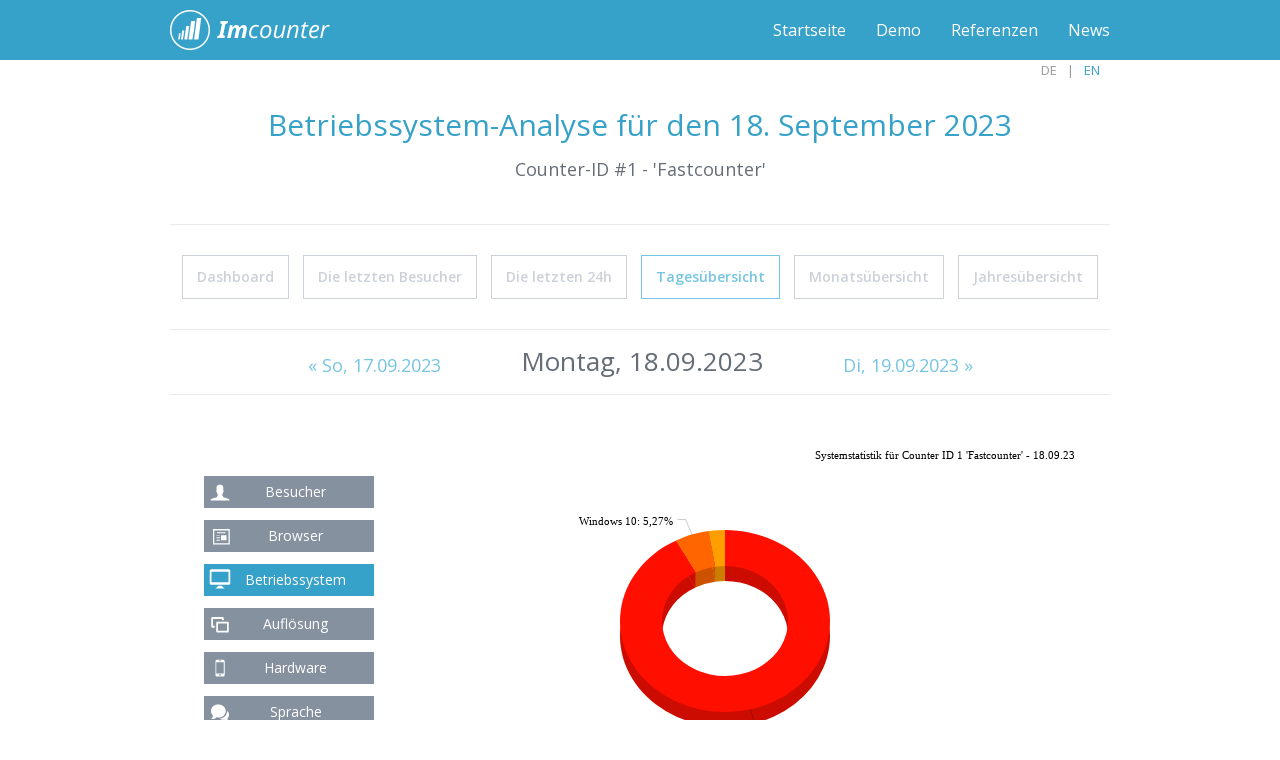

--- FILE ---
content_type: text/html; charset=UTF-8
request_url: https://www.imcounter.com/stats/1/system/180923
body_size: 4934
content:
<!doctype html>
<html lang="de">
<head>
<meta charset="utf-8">
<title>Fastcounter Betriebssysteme vom 18.09.2023</title>
<meta name="viewport" content="width=device-width,initial-scale=1,maximum-scale=1,user-scalable=no" />
<meta name="Author" content="ImCounter.com" />
<meta name="Description" content="Eine umfangreiche &Uuml;bersicht über die verwendeten Betriebssysteme von Fastcounter am Montag, den 18. September 2023." />
<meta name="robots" content="index,follow" />
<meta property="og:title" content="ImCounter - Kostenloser Besucherzähler"/>
<meta property="og:site_name" content="imcounter.com"/>
<meta property="og:description" content="ImCounter ist ein stylischer und kostenloser Besucherzähler mit Live-Statistik. Garantiert zuverlässig, werbefrei und ohne Registrierung!"/>
<meta property="og:type" content="website"/>
<meta property="og:url" content="https://www.imcounter.com/"/>
<meta property="og:image" content="https://www.imcounter.com/img/counter-bild-03.jpg"/>
<script data-ad-client="ca-pub-9307550705373567" async src="https://pagead2.googlesyndication.com/pagead/js/adsbygoogle.js"></script>
<meta name="google-site-verification" content="4UJhxkDSI-5SKIOYQY4O7F3yAduBx6WqNLCz2V-bbiY" />
<meta name="google-adsense-account" content="ca-pub-9307550705373567">
<meta name="wot-verification" content="33b02970a1c2521fb60f"/>
<link href='https://fonts.googleapis.com/css?family=Open+Sans:300italic,400italic,400,300,600' rel='stylesheet' type='text/css'>
<link rel="alternate" hreflang="en" href="https://www.imcounter.com/en/stats/1/system/180923" />
<link rel="stylesheet" href="https://www.imcounter.com/CIncludes/css/fc_style.css" />
<link rel="shortcut icon" href="https://www.imcounter.com/favicon.png" type="image/png" />
<link rel="alternate" type="application/rss+xml" title="RSS" href="https://www.imcounter.com/rss_de.xml">
<link rel="apple-touch-icon-precomposed" href="https://www.imcounter.com/apple-touch-icon.png" />
<script src="https://www.imcounter.com/CIncludes/js/jquery_combine.js"></script>
<!--[if lt IE 9]>
<script src="https://html5shiv.googlecode.com/svn/trunk/html5.js"></script>
<![endif]--> 
</head>



<body class="page">
  
<div id="branding"  data-scroll-reveal="enter top and move 100px over .66s">
	<div class="container clear">
		<div id="logo">
			<a href="https://www.imcounter.com/" title="Dein kostenloser Besucherzähler">ImCounter</a>
		</div>
		<nav id="navigation" role="navigation">
			<ul id="menuList">
				<li><a href="https://www.imcounter.com/" title="Hier gelangst du zurück zur Startseite.">Startseite</a></li>
				<li><a href="https://www.imcounter.com/stats/1/dashboard" title="Besuche unsere Besucherzähler-Beispiel-Analyse.">Demo</a></li>
				<li><a href="https://www.imcounter.com/referenzen.htm" title="Folgende Partner verwenden unseren Besucherzähler.">Referenzen</a></li>
                <li><a href="https://www.imcounter.com/news.htm" title="Alle Neuigkeiten zum Besucherzähler im Überblick">News</a></li>
											</ul> 
		</nav>
	</div>
</div>
		<div class="lng_area dark">
			<ul>
<li class="active"><span class="dark">DE</span></li><li><a href="https://www.imcounter.com/en/stats/1/system/180923" class="trans25 dark " title="switch to english Site">EN</a></li>		</ul>
    </div>
	<script type="text/javascript" src="https://www.imcounter.com/CIncludes/js/amcharts/amcharts_pie_combined.js"></script>
   		<script type="text/javascript">
			var chart =AmCharts.makeChart("chartdiv",
				{
					"balloonText": "[[title]]<br><span style='font-size:14px'><b>[[value]]</b> ([[percents]]%)</span>",
					"titleField": "system",
					"valueField": "value",
					"urlField": "link",
					"type": "pie",
							"pathToImages": "https://www.imcounter.com/CIncludes/js/amcharts/lib/3/images/",
							"angle": 12,
							"depth3D": 15,
							"innerRadius": "60%",
							"allLabels": [],
							"balloon": {},
							"position": "right",
							"startEffect": "easeOutSine",
							"startDuration": 0.7,
							"decimalSeparator" : ",",
							"thousandsSeparator": ".",
							"hideLabelsPercent": 3,
							"startAngle": 0,
							"urlTarget": "_self",
							"colors": ["#FF0F00","#FF6600","#FF9E01","#FCD202","#F8FF01","#B0DE09","#04D215","#0D8ECF","#0D52D1","#2A0CD0","#8A0CCF","#CD0D74","#754DEB","#DDDDDD","#999999","#333333","#000000","#57032A","#CA9726","#990000","#4B0C25"],
							"radius": true,
							"titles": [],
							exportConfig:{
							  menuRight: "20px",
							  menuBottom: "50px",
							  menuItems: [{
							  icon: "https://www.imcounter.com/CIncludes/js/amcharts/images/export.png",
							  format: "png"	  
							  }]  
							},
							"legend": {
								"maxColumns": 4,
								"horizontalGap": 25,
								"align": "left",
								"markerType": "circle",
								"switchType": "v",
								"spacing": 25,
								"valueText": ""
							},
						"allLabels" : [{
						"text" : "Systemstatistik für Counter ID 1 'Fastcounter' - 18.09.23",
						"bold" : false,
						"x": 700,
						"y" : 2, 
						"id" : "chartdate",
						"align": "right"
					}], 
					"dataProvider": [
{
									"system": "Android",
									"value": 3203
									},{
									"system": "Windows 10",
									"value": 183
									},{
							  "system": "Diverse",
							  "value": 87,
							  "link": "https://www.imcounter.com/stats/1/system/detail/180923"
							  },					]
				}
			);
		</script>
  	

<main id="main" role="main">
	<div class="container clear">
		<div class="hgroup">
			<h1>Betriebssystem-Analyse für den  18. September 2023</h1>
			<h2>Counter-ID #1 - 'Fastcounter'</h2>
		</div>
		<!-- hgroup -->
		<nav id="subMenu">
			<div id="mobile_menu">weitere Funktionen anzeigen</div>
			<ul id="subMenuList">
				<li><a href="https://www.imcounter.com/stats/1/dashboard"  title="Das Dashboard vereint die wichtigsten Counter-Informationen">Dashboard</a></li>
				<li id="last_User_btn"><a href="https://www.imcounter.com/stats/1/lastuser"  title="Verfolge hier die letzten Seiten-Besucher">Die letzten Besucher</a></li>
				<li><a href="https://www.imcounter.com/stats/1/24h"  title="Die letzten 24 Stunden im Überblick">Die letzten 24h</a></li>
				<li><a href="https://www.imcounter.com/stats/1/day"  class="active" title="Besucherzähler - Tagesübersicht">Tagesübersicht</a></li>
				<li><a href="https://www.imcounter.com/stats/1/month/0126"  title="Besucherzähler - Monats&uuml;bersicht">Monats&uuml;bersicht</a></li>
				<li><a href="https://www.imcounter.com/stats/1/year/2026"  title="Besucherzähler - Jahres&uuml;bersicht">Jahres&uuml;bersicht</a></li>
			</ul>
			<!-- subMenuList -->
		</nav>
		<!-- subMenu -->
				<div class="adFrame">
				</div>
				
				<div style="clear: both; height: 1px; "></div>
                <script>
                	$('#mobile_menu').click(
						function() {
							$('#subMenuList').slideToggle('fast','linear');
						});
                </script>		<div class="subnav">
        <ul>
<li><a  title='Zur&uuml;ck zu Sonntag, den 17.09.2023' href='https://www.imcounter.com/stats/1/system/170923'>&laquo; So<span class='nav_detail'>, 17.09.2023</span></a></li><li class='wide'>Montag, 18.09.2023</li><li><a title='Weiter zu Dienstag, den 19.09.2023'href='https://www.imcounter.com/stats/1/system/190923'>Di, 19.09.2023 &raquo;</a></li>        
		</ul>
        </div>

	
	        <nav id="iconMenu">
			<ul id="iconMenuList">
				<li ><a href="https://www.imcounter.com/stats/1/day/180923" title="Übersicht der Besucher"><img src="https://www.imcounter.com/CIncludes/img/icon_user.svg" alt="Übersicht der Besucher" title="Übersicht der Besucher" /></a></li>
				<li ><a href="https://www.imcounter.com/stats/1/browser/180923" title="Übersicht verwendeter Browser"><img src="https://www.imcounter.com/CIncludes/img/icon_browser.svg" alt="Übersicht verwendeter Browser" title="Übersicht verwendeter Browser"/></a></li>
				<li  class="iconMenuactive"><a href="https://www.imcounter.com/stats/1/system/180923" title="Übersicht verwendeter Betriebssysteme"><img src="https://www.imcounter.com/CIncludes/img/icon_sys.svg" alt="Übersicht verwendeter Betriebssysteme" title="Übersicht verwendeter Betriebssysteme"/></a></li>
				<li ><a href="https://www.imcounter.com/stats/1/solution/180923" title="Übersicht verwendeter Auflösungen"><img src="https://www.imcounter.com/CIncludes/img/icon_resolution.svg" alt="Übersicht verwendeter Auflösungen" title="Übersicht verwendeter Auflösungen"/></a></li>
				<li ><a href="https://www.imcounter.com/stats/1/mobile/180923" title="Anteil mobiler Geräte"><img src="https://www.imcounter.com/CIncludes/img/icon_mobil.svg" alt="Anteil mobiler Geräte" title="Anteil mobiler Geräte"/></a></li>
				<li ><a href="https://www.imcounter.com//stats/1/language/180923" title="Übersicht verwendeter Sprachen"><img src="https://www.imcounter.com/CIncludes/img/icon_lang.svg" alt="Übersicht verwendeter Sprachen" title="Übersicht verwendeter Sprachen"/></a></li>
                <li ><a href="https://www.imcounter.com/stats/1/referrer/180923" title="Übersicht der Referrer"><img src="https://www.imcounter.com/CIncludes/img/icon_ref.svg" alt="Übersicht der Referrer" title="Übersicht der Referrer"/></a></li>
			</ul>
			<!-- subMenuList -->
		</nav>
		<!-- subMenu -->
       <div class="pagewrap_x1">
       <div style="width: 875px; margin-left: auto; margin-right: auto;" id="diawrap">  
	<div style=" float: left; margin: 30px 0 20px 0px;" id="nav_chart">
        <button class="buttongrey icon_user " title="Übersicht der Besucher" style="margin-bottom: 10px;" onclick="document.location.href='https://www.imcounter.com/stats/1/day/180923'">Besucher</button><br />
        <button class="buttongrey icon_browser " title="Übersicht verwendeter Browser" style="margin-bottom: 10px;" onclick="document.location.href='https://www.imcounter.com/stats/1/browser/180923'">Browser</button><br />
        <button class="buttongrey icon_sys greyactive" title="Übersicht verwendeter Betriebssysteme"  style="margin-bottom: 10px;" onclick="document.location.href='https://www.imcounter.com/stats/1/system/180923'">Betriebssystem</button><br />
        <button class="buttongrey icon_res " title="Übersicht verwendeter Auflösungen" style="margin-bottom: 10px;" onclick="document.location.href='https://www.imcounter.com/stats/1/solution/180923'">Auflösung</button><br />
        <button class="buttongrey icon_mobi " title="Anteil mobiler Geräte" style="margin-bottom: 10px;" onclick="document.location.href='https://www.imcounter.com/stats/1/mobile/180923'">Hardware</button><br />
        <button class="buttongrey icon_lang " title="Übersicht verwendeter Sprachen" style="margin-bottom: 10px;" onclick="document.location.href='https://www.imcounter.com/stats/1/language/180923'">Sprache</button><br />
        <button class="buttongrey icon_ref " title="Übersicht der Referrer" style="margin-bottom: 10px;" onclick="document.location.href='https://www.imcounter.com/stats/1/referrer/180923'">Referrer</button><br />
	</div>                <div id="chartdiv" style="width: 700px;"></div>
              </div>
               <!-- diawrap -->

                <div class="statsCol statsColFull">
                    <div class="thead">Die Daten im Überblick</div>
                    	<div class="table">
                            <table class="data_tbl">
                                <tr>
                                    <td class="text tleft " style=" width: 33%">Betriebssystem</td>
                                    <td class="text tright " style=" width: 24%">Besucher</td>
                                    <td class="text tright " style=" width: 25%">Anteil</td>
                                </tr>
                            		<tr  id="ADR" style=" border-bottom: 1px solid #dce0e3;" onmouseover=" document.getElementById('ADR').style.color= '#36a1c9'; document.getElementById('ADR').style.borderBottom= '1px solid #36a1c9'; chart.rollOverSlice(0);" onmouseout=" document.getElementById('ADR').style.color='#656d78'; document.getElementById('ADR').style.borderBottom='1px solid #dce0e3';chart.rollOutSlice(0);">
                                    <td class="dvalue tleft">Android</td>
                                    <td class="dvalue tright">3.203</td>
                                    <td class="dvalue tright">92,23%</td>
                                </tr>
                            		<tr  id="Win10" style=" border-bottom: 1px solid #dce0e3;" onmouseover=" document.getElementById('Win10').style.color= '#36a1c9'; document.getElementById('Win10').style.borderBottom= '1px solid #36a1c9'; chart.rollOverSlice(1);" onmouseout=" document.getElementById('Win10').style.color='#656d78'; document.getElementById('Win10').style.borderBottom='1px solid #dce0e3';chart.rollOutSlice(1);">
                                    <td class="dvalue tleft">Windows 10</td>
                                    <td class="dvalue tright">183</td>
                                    <td class="dvalue tright">5,27%</td>
                                </tr>
                            		<tr  id="MacOS" style=" border-bottom: 1px solid #dce0e3;" onmouseover=" document.getElementById('MacOS').style.color= '#36a1c9'; document.getElementById('MacOS').style.borderBottom= '1px solid #36a1c9'; " onmouseout=" document.getElementById('MacOS').style.color='#656d78'; document.getElementById('MacOS').style.borderBottom='1px solid #dce0e3';">
                                    <td class="dvalue tleft">MacOS</td>
                                    <td class="dvalue tright">32</td>
                                    <td class="dvalue tright">0,92%</td>
                                </tr>
                            		<tr  id="IPH" style=" border-bottom: 1px solid #dce0e3;" onmouseover=" document.getElementById('IPH').style.color= '#36a1c9'; document.getElementById('IPH').style.borderBottom= '1px solid #36a1c9'; " onmouseout=" document.getElementById('IPH').style.color='#656d78'; document.getElementById('IPH').style.borderBottom='1px solid #dce0e3';">
                                    <td class="dvalue tleft">iOS (iPhone)</td>
                                    <td class="dvalue tright">20</td>
                                    <td class="dvalue tright">0,58%</td>
                                </tr>
                            		<tr  id="Linux" style=" border-bottom: 1px solid #dce0e3;" onmouseover=" document.getElementById('Linux').style.color= '#36a1c9'; document.getElementById('Linux').style.borderBottom= '1px solid #36a1c9'; " onmouseout=" document.getElementById('Linux').style.color='#656d78'; document.getElementById('Linux').style.borderBottom='1px solid #dce0e3';">
                                    <td class="dvalue tleft">Linux</td>
                                    <td class="dvalue tright">15</td>
                                    <td class="dvalue tright">0,43%</td>
                                </tr>
                            		<tr  id="Win8" style=" border-bottom: 1px solid #dce0e3;" onmouseover=" document.getElementById('Win8').style.color= '#36a1c9'; document.getElementById('Win8').style.borderBottom= '1px solid #36a1c9'; " onmouseout=" document.getElementById('Win8').style.color='#656d78'; document.getElementById('Win8').style.borderBottom='1px solid #dce0e3';">
                                    <td class="dvalue tleft">Windows 8</td>
                                    <td class="dvalue tright">6</td>
                                    <td class="dvalue tright">0,17%</td>
                                </tr>
                            		<tr  id="GGB" style=" border-bottom: 1px solid #dce0e3;" onmouseover=" document.getElementById('GGB').style.color= '#36a1c9'; document.getElementById('GGB').style.borderBottom= '1px solid #36a1c9'; " onmouseout=" document.getElementById('GGB').style.color='#656d78'; document.getElementById('GGB').style.borderBottom='1px solid #dce0e3';">
                                    <td class="dvalue tleft">Googlebot</td>
                                    <td class="dvalue tright">5</td>
                                    <td class="dvalue tright">0,14%</td>
                                </tr>
                            		<tr  id="Win7" style=" border-bottom: 1px solid #dce0e3;" onmouseover=" document.getElementById('Win7').style.color= '#36a1c9'; document.getElementById('Win7').style.borderBottom= '1px solid #36a1c9'; " onmouseout=" document.getElementById('Win7').style.color='#656d78'; document.getElementById('Win7').style.borderBottom='1px solid #dce0e3';">
                                    <td class="dvalue tleft">Windows 7</td>
                                    <td class="dvalue tright">4</td>
                                    <td class="dvalue tright">0,12%</td>
                                </tr>
                            		<tr  id="WinXP" style=" border-bottom: 1px solid #dce0e3;" onmouseover=" document.getElementById('WinXP').style.color= '#36a1c9'; document.getElementById('WinXP').style.borderBottom= '1px solid #36a1c9'; " onmouseout=" document.getElementById('WinXP').style.color='#656d78'; document.getElementById('WinXP').style.borderBottom='1px solid #dce0e3';">
                                    <td class="dvalue tleft">Windows XP</td>
                                    <td class="dvalue tright">2</td>
                                    <td class="dvalue tright">0,06%</td>
                                </tr>
                            		<tr  id="COS" style=" border-bottom: 1px solid #dce0e3;" onmouseover=" document.getElementById('COS').style.color= '#36a1c9'; document.getElementById('COS').style.borderBottom= '1px solid #36a1c9'; " onmouseout=" document.getElementById('COS').style.color='#656d78'; document.getElementById('COS').style.borderBottom='1px solid #dce0e3';">
                                    <td class="dvalue tleft">Chrome OS</td>
                                    <td class="dvalue tright">1</td>
                                    <td class="dvalue tright">0,03%</td>
                                </tr>
                            		<tr  id="Win8.1" style=" border-bottom: 1px solid #dce0e3;" onmouseover=" document.getElementById('Win8.1').style.color= '#36a1c9'; document.getElementById('Win8.1').style.borderBottom= '1px solid #36a1c9'; " onmouseout=" document.getElementById('Win8.1').style.color='#656d78'; document.getElementById('Win8.1').style.borderBottom='1px solid #dce0e3';">
                                    <td class="dvalue tleft">Windows 8.1</td>
                                    <td class="dvalue tright">1</td>
                                    <td class="dvalue tright">0,03%</td>
                                </tr>
                            		<tr  id="IPA" style=" border-bottom: 1px solid #dce0e3;" onmouseover=" document.getElementById('IPA').style.color= '#36a1c9'; document.getElementById('IPA').style.borderBottom= '1px solid #36a1c9'; " onmouseout=" document.getElementById('IPA').style.color='#656d78'; document.getElementById('IPA').style.borderBottom='1px solid #dce0e3';">
                                    <td class="dvalue tleft">iOS (iPad)</td>
                                    <td class="dvalue tright">1</td>
                                    <td class="dvalue tright">0,03%</td>
                                </tr>
                                                        </table>
                            
						</div>
					</div>
                </div>
                <!-- pagewrap_x1 --> 
              
	</div>  
    <!-- container clear -->      
</main>
<!-- main --><footer id="footer" role="contentinfo">
	<div class="container clear">
		<div class="footerCol">
			<div class="listItem">
				<div class="h5"></div>
				<ul class="menuList">

				</ul>
			</div>
		</div>
		<div class="footerCol middle">
			<div class="listItem marginbottnone">
				<div class="h5">Besucherzähler Demo</div>
				<ul class="menuList">
					<li><a href="https://www.imcounter.com/stats/1/dashboard" title="Dashboard">Website-Analyse</a></li>
					<li><a href="https://www.imcounter.com/stats/1/24h" title="Rückblick auf die vergangenen 24 Stunden">24 Stunden</a></li>
					<li><a href="https://www.imcounter.com/stats/1/lastuser" title="Die letzten 50 Seiten-Besucher">Who is on?</a></li>
					<li><a href="https://www.imcounter.com/stats/1/day" title="Besucher Tagesübersicht">Tagesübersicht</a></li>
					<li><a href="https://www.imcounter.com/stats/1/month" title="Besucher Monatsübersicht">Monatsübersicht</a></li>
					<li><a href="https://www.imcounter.com/stats/1/year" title="Besucher Jahresübersicht">Jahresübersicht</a></li>
				</ul>
			</div>
			<div class="listItem margintopresp">
				<div class="h5 dontdisresp">&nbsp;</div>
				<ul class="menuList">
					<li><a href="https://www.imcounter.com/stats/1/browser" title="Browser-Analyse">Browser</a></li>
					<li><a href="https://www.imcounter.com/stats/1/system" title="Betriebssystem-Analyse">System</a></li>
					<li><a href="https://www.imcounter.com/stats/1/solution" title="Display-Analyse">Auflösung</a></li>
					<li><a href="https://www.imcounter.com/stats/1/mobile" title="Hardware-Analyse">Hardware</a></li>
					<li><a href="https://www.imcounter.com/stats/1/language" title="Sprach-Analyse">Sprache</a></li>
					<li><a href="https://www.imcounter.com/stats/1/referrer" title="Referrer-Analyse">Referrer</a></li>
				</ul>
			</div>
		</div>
		<div class="footerCol">
			<div class="listItem">
			<div class="h5">&Uuml;ber uns</div>
				<ul class="menuList">

                    <li><a href="https://www.imcounter.com/referenzen.htm" title="Folgende Webmaster vertrauen unserem Besucherzähler">Referenzen</a></li>
                    <li><a href="https://www.imcounter.com/agb.htm" title="Hier finden Sie die Nutzungsbedingungen">Regeln & AGB</a></li>
					<li><a href="https://www.imcounter.com/datenschutz.htm" title="Hinweise zum Datenschutz">Datenschutz</a></li>
					<li><a href="https://www.imcounter.com/impressum.htm" title="Informationen zum Betreiber">Impressum</a></li>
				</ul>
			</div>
			<div class="listItem">
				<div class="h5">Lesenswertes</div>
				<ul class="menuList">
					<li><a href="https://www.imcounter.com/news.htm" title="Neuigkeiten">News</a></li>
					<li><a href="https://www.imcounter.com/hilfe.htm" title="Hier findest du Antworten auf die häufig gestellten Fragen zum Besucherzähler." >FAQ</a></li>
				</ul>
			</div>
		</div>
	</div>
</footer>
<div id="copyright">
	<div class="container clear">
    <p>&copy; 2014 - 2026 ImCounter.com - Der schnellste Counter im Netz!</p>
    <p><span id="fc-1"></span>
	<script>var fcr = Math.floor(Math.random()*99999999999);
    var _fcc = _fcc || []; _fcc.push(["1"]); _fcc.push(["blue"]);
    (function(){
    var fc = document.createElement("script");fc.async = true;
    fc.src = "https://www.imcounter.com/fcount.php?rnd=" + fcr;
    var sc = document.getElementById("fc-1");
	sc.appendChild(fc);
    })();</script><noscript><a href="https://www.imcounter.com/stats/2/dashboard" target="_blank" title="Website-Analyse"><img src="https://www.imcounter.com/fcounter.php?id=1;" alt="Echtzeit-Counter" title="Echtzeit-Counter"></a></noscript></p>
	</div>
</div>

</body>
</html>


--- FILE ---
content_type: text/html; charset=utf-8
request_url: https://www.google.com/recaptcha/api2/aframe
body_size: 267
content:
<!DOCTYPE HTML><html><head><meta http-equiv="content-type" content="text/html; charset=UTF-8"></head><body><script nonce="UJPatA8kgs_jBHryNayfCw">/** Anti-fraud and anti-abuse applications only. See google.com/recaptcha */ try{var clients={'sodar':'https://pagead2.googlesyndication.com/pagead/sodar?'};window.addEventListener("message",function(a){try{if(a.source===window.parent){var b=JSON.parse(a.data);var c=clients[b['id']];if(c){var d=document.createElement('img');d.src=c+b['params']+'&rc='+(localStorage.getItem("rc::a")?sessionStorage.getItem("rc::b"):"");window.document.body.appendChild(d);sessionStorage.setItem("rc::e",parseInt(sessionStorage.getItem("rc::e")||0)+1);localStorage.setItem("rc::h",'1769296538706');}}}catch(b){}});window.parent.postMessage("_grecaptcha_ready", "*");}catch(b){}</script></body></html>

--- FILE ---
content_type: image/svg+xml
request_url: https://www.imcounter.com/CIncludes/img/icon_browser.svg
body_size: 492
content:
<?xml version="1.0" encoding="utf-8"?>
<!-- Generator: Adobe Illustrator 15.1.0, SVG Export Plug-In . SVG Version: 6.00 Build 0)  -->
<!DOCTYPE svg PUBLIC "-//W3C//DTD SVG 1.1//EN" "http://www.w3.org/Graphics/SVG/1.1/DTD/svg11.dtd">
<svg version="1.1" id="Layer_1" xmlns="http://www.w3.org/2000/svg" xmlns:xlink="http://www.w3.org/1999/xlink" x="0px" y="0px"
	 width="100px" height="100px" viewBox="0 0 100 100" enable-background="new 0 0 100 100" xml:space="preserve">
<g>
	<path fill="#FFFFFF" d="M80.682,28.288v41.36c0,3.761,0,4.445,0,7.121H27.801c0-5.613,0-39.762,0-39.762v-8.72H80.682z
		 M76.361,32.608h-44.24v34.001c0,2.56,0,4.344,0,5.84h41.84c1.438,0,1.71,0,2.399,0V32.608z M49.161,49.568h-10.16v-2.24h10.16
		V49.568z M49.161,55.088h-10.16V52.85h10.16V55.088z M49.161,60.449h-10.16v-2.24h10.16V60.449z M49.161,65.648h-10.16v-2.24h10.16
		V65.648z M40.521,38.288h26.64v3.04h-26.64V38.288z M53.161,47.329h17.04v16.239h-17.04V47.329z"/>
</g>
</svg>


--- FILE ---
content_type: image/svg+xml
request_url: https://www.imcounter.com/CIncludes/img/icon_sys.svg
body_size: 486
content:
<?xml version="1.0" encoding="utf-8"?>
<!-- Generator: Adobe Illustrator 15.1.0, SVG Export Plug-In . SVG Version: 6.00 Build 0)  -->
<!DOCTYPE svg PUBLIC "-//W3C//DTD SVG 1.1//EN" "http://www.w3.org/Graphics/SVG/1.1/DTD/svg11.dtd">
<svg version="1.1" id="Layer_1" xmlns="http://www.w3.org/2000/svg" xmlns:xlink="http://www.w3.org/1999/xlink" x="0px" y="0px"
	 width="100px" height="100px" viewBox="0 0 100 100" enable-background="new 0 0 100 100" xml:space="preserve">
<g>
	<path fill="#FFFFFF" d="M82.361,21.648v38.321c0,2.641-2.159,4.881-4.879,4.881H22.521c-2.72,0-4.88-2.24-4.88-4.881V21.648
		c0-2.64,2.16-4.88,4.88-4.88h54.961C80.202,16.768,82.361,19.008,82.361,21.648z M76.604,24.448H23.401v32.72h53.203V24.448z
		 M56.361,67.729c1.359,4.24,2.88,6.16,4.641,6.16h2.641c0,0,0,0.721,0,1.76c0,1.121-1.041,1.121-1.041,1.121h-25.2
		c0,0-1.04,0-1.04-1.121c0-1.039,0-1.76,0-1.76h2.64c1.76,0,3.28-1.92,4.64-6.16H56.361z"/>
</g>
</svg>
